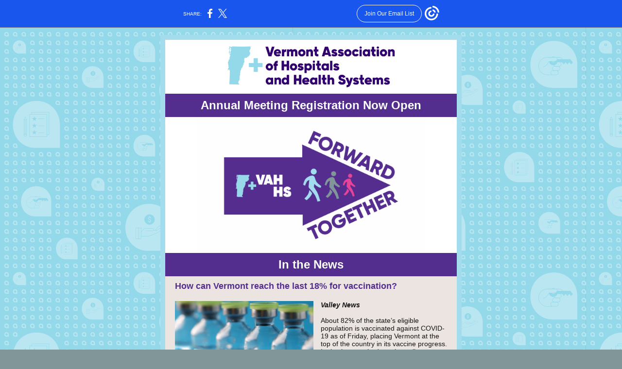

--- FILE ---
content_type: text/html; charset=utf-8
request_url: https://myemail.constantcontact.com/VAHHS-Update-7-12--Annual-Meeting-Registration-Open-.html?soid=1117107086650&aid=nb0HUavBLDo
body_size: 7411
content:
<!DOCTYPE html><html xmlns:fb="https://www.facebook.com/2008/fbml"><head><meta property="og:title" content="VAHHS Update 7/12: Annual Meeting Registration Open!"><meta property="og:site_name" content="VAHHS"><meta property="og:image" content="https://files.constantcontact.com/a3565c81401/c99372fc-7eb2-47f0-a70b-468cb1086cfb.png"><meta property="og:image:width" content="359"><meta property="og:image" content="https://files.constantcontact.com/a3565c81401/cc1f91c8-7645-42d9-8db3-f7aeb29b23cb.png"><meta property="og:image:width" content="470"><meta property="og:image" content="https://files.constantcontact.com/a3565c81401/fea3cb80-3ae4-4da5-93fe-10c0322142ed.jpg"><meta property="og:image:width" content="285"><meta property="og:image" content="https://files.constantcontact.com/a3565c81401/0d559ea7-8261-4603-ba43-3e1417734145.png"><meta property="og:image:width" content="282"><meta property="og:image" content="https://files.constantcontact.com/a3565c81401/f6bbae31-c0fe-48da-ba11-35fd1aa0057a.png"><meta property="og:image:width" content="285"><meta property="og:image" content="https://files.constantcontact.com/a3565c81401/8d241a47-ba92-4825-a980-ae896c331b5c.png"><meta property="og:image:width" content="279"><meta property="og:description" content="Annual Meeting Registration Now Open In the News How can Vermont reach the last 18% for vaccination? Valley News About 82% of the state’s eligible population is vaccinated against COVID-19 as of Frida">
<meta content="text/html; charset=utf-8" http-equiv="Content-Type">
<meta content="width=device-width, initial-scale=1.0" name="viewport">
<meta charset="UTF-8">
<meta name="viewport" content="width=device-width, initial-scale=1, maximum-scale=1">
<!--[if gte mso 9]>
<style id="ol-styles">
/* OUTLOOK-SPECIFIC STYLES */
li {
text-indent: -1em;
padding: 0;
margin: 0;
line-height: 1.2;
}
ul, ol {
padding: 0;
margin: 0 0 0 40px;
}
p {
margin: 0;
padding: 0;
margin-bottom: 0;
}
sup {
font-size: 85% !important;
}
sub {
font-size: 85% !important;
}
</style>
<![endif]-->
<style id="template-styles-head" data-premailer="ignore">
.footer-main-width {
width: 630px!important;
max-width: 630px;
}
table {
border-collapse: collapse;
table-layout: fixed;
}
.bgimage {
table-layout: auto;
}
.preheader-container {
color: transparent;
display: none;
font-size: 1px;
line-height: 1px;
max-height: 0px;
max-width: 0px;
opacity: 0;
overflow: hidden;
}
/* LIST AND p STYLE OVERRIDES */
.editor-text p {
margin: 0;
padding: 0;
margin-bottom: 0;
}
.editor-text ul,
.editor-text ol {
padding: 0;
margin: 0 0 0 40px;
}
.editor-text li {
padding: 0;
margin: 0;
line-height: 1.2;
}
/* ==================================================
CLIENT/BROWSER SPECIFIC OVERRIDES
================================================== */
/* IE: correctly scale images with w/h attbs */
img {
-ms-interpolation-mode: bicubic;
}
/* Text Link Style Reset */
a {
text-decoration: underline;
}
/* iOS: Autolink styles inherited */
a[x-apple-data-detectors] {
text-decoration: underline !important;
font-size: inherit !important;
font-family: inherit !important;
font-weight: inherit !important;
line-height: inherit !important;
color: inherit !important;
}
/* FF/Chrome: Smooth font rendering */
.editor-text, .MainTextFullWidth {
-webkit-font-smoothing: antialiased;
-moz-osx-font-smoothing: grayscale;
}
/* Gmail/Web viewport fix */
u + .body .template-body {
width: 630px;
}
@media only screen and (max-width:480px) {
u + .body .template-body {
width: 100% !important;
}
}
/* Office365/Outlook.com image reset */
[office365] button, [office365] .divider-base div, [office365] .spacer-base div, [office365] .editor-image div { display: block !important; }
</style>
<style>@media only screen and (max-width:480px) {
table {
border-collapse: collapse;
}
.main-width {
width: 100% !important;
}
.mobile-hidden {
display: none !important;
}
td.OneColumnMobile {
display: block !important;
}
.OneColumnMobile {
width: 100% !important;
}
td.editor-col .editor-text {
padding-left: 20px !important; padding-right: 20px !important;
}
td.editor-col .editor-image.editor-image-hspace-on td {
padding-left: 20px !important; padding-right: 20px !important;
}
td.editor-col .editor-button-container {
padding-left: 20px !important; padding-right: 20px !important;
}
td.editor-col .editor-social td {
padding-left: 20px !important; padding-right: 20px !important;
}
td.editor-col .block-margin {
padding-left: 20px !important; padding-right: 20px !important;
}
td.editor-col td.block-margin .editor-text {
padding-left: 0px !important; padding-right: 0px !important;
}
td.editor-col td.block-margin .editor-image.editor-image-hspace-on td {
padding-left: 0px !important; padding-right: 0px !important;
}
td.editor-col td.block-margin .editor-button-container {
padding-left: 0px !important; padding-right: 0px !important;
}
td.editor-col td.block-margin .editor-social td {
padding-left: 0px !important; padding-right: 0px !important;
}
.editor-button td > table tr > td {
padding: 0px 0px 0px 0px !important;
}
.editor-button td > table tr > td td {
padding: 9px 15px 10px 15px !important;
}
.layout {
padding: 15px 9px 15px 9px !important;
}
.layout-container-border {
padding: 1px 1px 1px 1px !important;
}
.layout-container {
padding: 0px 0px 0px 0px !important;
}
.editor-image img {
width: auto !important; margin-left: auto !important; margin-right: auto !important;
}
.editor-image .image-cell {
padding-bottom: 15px !important;
}
.editor-text {
font-size: 16px !important;
}
.preheader-text {
font-size: 12px !important;
}
.section-headline-text {
font-size: 24px !important;
}
.headline-text {
font-size: 24px !important;
}
.subheadline-text {
font-size: 20px !important;
}
.feature {
padding-top: 0px !important; padding-bottom: 0px !important;
}
.layout-outer {
padding: 0px 20px !important;
}
.feature-heading-text {
font-size: 20px !important;
}
.feature-text {
font-size: 16px !important;
}
.split.editor-col {
margin-top: 0px !important;
}
.split.editor-col ~ .split.editor-col {
margin-top: 10px !important;
}
.split-layout-margin {
padding: 0px 20px !important;
}
.article {
padding-top: 0px !important; padding-bottom: 0px !important;
}
.article-heading-text {
font-size: 20px !important;
}
.article-text {
font-size: 16px !important;
}
.social-container {
text-align: center !important;
}
.social-text {
font-size: 14px !important;
}
.cpn-heading-text {
font-size: 28px !important;
}
.editor-cpn-heading-text {
font-size: 28px !important;
}
td.col-divided .editor-col {
border-right: 0px solid #A2DCED !important; border-bottom: 1px solid #A2DCED !important;
}
td.col-divided td.editor-col:last-of-type {
border-bottom: 0 !important;
}
.col-divided {
padding: 0 20px !important;
}
td.col-divided .editor-col .editor-text {
padding-left: 0px !important; padding-right: 0px !important;
}
td.col-divided .editor-col .editor-image.editor-image-hspace-on td {
padding-left: 0px !important; padding-right: 0px !important;
}
td.col-divided .editor-col .editor-button-container {
padding-left: 0px !important; padding-right: 0px !important;
}
td.col-divided .editor-col .editor-social td {
padding-left: 0px !important; padding-right: 0px !important;
}
td.col-divided .editor-col .block-margin {
padding-left: 0px !important; padding-right: 0px !important;
}
.action-block .poll-answer {
width: 100% !important; display: block !important;
}
.action-block .poll-button {
width: 100% !important;
}
div.MobileFooter {
font-size: 11px !important;
}
td.FooterMobile {
padding: 0px 10px 0px 10px !important;
}
td.MainCenter {
width: 100% !important;
}
table.MainSide {
display: none !important;
}
img.MainSide {
display: none !important;
}
td.MainSide {
display: none !important;
}
.rsvp-button-inner {
padding: 0px 0px 10px 0px !important;
}
.rsvp-button-outer {
width: 100% !important; max-width: 100% !important;
}
.action-block .poll-answer {
width: 100% !important; display: block !important;
}
.action-block .poll-button {
width: 100% !important;
}
div.MobileFooter {
font-size: 11px !important;
}
td.FooterMobile {
padding: 0px 10px 0px 10px !important;
}
td.MainCenter {
width: 100% !important;
}
table.MainSide {
display: none !important;
}
img.MainSide {
display: none !important;
}
td.MainSide {
display: none !important;
}
.rsvp-button-inner {
padding: 0px 0px 10px 0px !important;
}
.rsvp-button-outer {
width: 100% !important; max-width: 100% !important;
}
.action-block .poll-answer {
width: 100% !important; display: block !important;
}
.action-block .poll-button {
width: 100% !important;
}
div.MobileFooter {
font-size: 11px !important;
}
td.FooterMobile {
padding: 0px 10px 0px 10px !important;
}
td.MainCenter {
width: 100% !important;
}
table.MainSide {
display: none !important;
}
img.MainSide {
display: none !important;
}
td.MainSide {
display: none !important;
}
.rsvp-button-inner {
padding: 0px 0px 10px 0px !important;
}
.rsvp-button-outer {
width: 100% !important; max-width: 100% !important;
}
.action-block .poll-answer {
width: 100% !important; display: block !important;
}
.action-block .poll-button {
width: 100% !important;
}
div.MobileFooter {
font-size: 11px !important;
}
td.FooterMobile {
padding: 0px 10px 0px 10px !important;
}
td.MainCenter {
width: 100% !important;
}
table.MainSide {
display: none !important;
}
img.MainSide {
display: none !important;
}
td.MainSide {
display: none !important;
}
.rsvp-button-inner {
padding: 0px 0px 10px 0px !important;
}
.rsvp-button-outer {
width: 100% !important; max-width: 100% !important;
}
.footer-main-width {
width: 100% !important;
}
.footer-mobile-hidden {
display: none !important;
}
.footer-mobile-hidden {
display: none !important;
}
.footer-column {
display: block !important;
}
.footer-mobile-stack {
display: block !important;
}
.footer-mobile-stack-padding {
padding-top: 3px;
}
}
@media only screen and (max-width:320px) {
.layout {
padding: 0px 0px 0px 0px !important;
}
}
@media screen {
@font-face {
font-family: ''; font-style: normal; font-weight: 400; src: local(''), local(''), url() format(''); unicode-range: U+0000-00FF, U+0131, U+0152-0153, U+02C6, U+02DA, U+02DC, U+2000-206F, U+2074, U+20AC, U+2212, U+2215;
}
}
</style>
<title>VAHHS Update 7/12: Annual Meeting Registration Open!</title><script type="text/javascript">
var __plink_targets = {
"linkedin.post": "https://s.rs6.net/t?sid=1117107086650&e=nb0HUavBLDo&c=4&r=1",
"addthis.share": "https://s.rs6.net/t?sid=1117107086650&e=nb0HUavBLDo&c=5&r=1",
"facebook.like": "https://s.rs6.net/t?sid=1117107086650&e=nb0HUavBLDo&c=2&r=0",
"twitter.tweet": "https://s.rs6.net/t?sid=1117107086650&e=nb0HUavBLDo&c=3&r=1",
"x.tweet": "https://s.rs6.net/t?sid=1117107086650&e=nb0HUavBLDo&c=3&r=1",
"facebook.share": "https://s.rs6.net/t?sid=1117107086650&e=nb0HUavBLDo&c=1&r=1",
"facebook.send": "https://s.rs6.net/t?sid=1117107086650&e=nb0HUavBLDo&c=6&r=0",
"permalink.view": "https://s.rs6.net/t?sid=1117107086650&e=nb0HUavBLDo&c=0&r=0"
};
</script>
<script type="text/javascript" src="https://myemail-op.constantcontact.com/page/js/campaignPage.js?soid=9jzkmmqab&visitorHost=https%3A%2F%2Fvisitor.constantcontact.com&pageName=VAHHS%20Update%207%2F12%3A%20Annual%20Meeting%20Registration%20Open!"></script>
</head>
<body class="body" align="center" style="width: 100%; min-width: 100%; -webkit-text-size-adjust: 100%; -ms-text-size-adjust: 100%; background-color: #809699; margin: 0px; padding: 0px;" bgcolor="#809699">
<table class="template-body" border="0" cellpadding="0" cellspacing="0" style="text-align: center; min-width: 100%;" width="100%">
<tbody><tr>
<td class="preheader-container">
<div>
<div id="preheader" style="display: none; font-size: 1px; color: transparent; line-height: 1px; max-height: 0px; max-width: 0px; opacity: 0; overflow: hidden;">
<span data-entity-ref="preheader"></span>
</div>

</div>
</td>
</tr>
<tr>
<td class="template-shell-container" align="center">
<div class="bgcolor" style="background-color: #809699;">
<!--[if gte mso 9]>
<v:background xmlns:v="urn:schemas-microsoft-com:vml" fill="t">
<v:fill type="tile" src="https://mlsvc01-prod.s3.amazonaws.com/a3565c81401/bc851942-31c9-490d-bd79-e9e5e36f9697.png" color="#809699" ></v:fill>
</v:background>
<![endif]-->
<table class="bgimage" width="100%" border="0" cellpadding="0" cellspacing="0" style="background: url('https://mlsvc01-prod.s3.amazonaws.com/a3565c81401/bc851942-31c9-490d-bd79-e9e5e36f9697.png') repeat top left;" background="https://mlsvc01-prod.s3.amazonaws.com/a3565c81401/bc851942-31c9-490d-bd79-e9e5e36f9697.png">
<tbody>
<tr>
<td align="center">
<table class="main-width" width="630" align="center" border="0" cellpadding="0" cellspacing="0" style="width: 630px;">
<tbody>
<tr>
<td class="layout" align="center" valign="top" style="padding: 15px 5px;">
<table width="100%" align="center" border="0" cellpadding="0" cellspacing="0">
<tbody>
<tr>
<td class="layout-container-border" align="center" valign="top" style="background-color: #A2DCED; padding: 10px;" bgcolor="#A2DCED">
<table width="100%" align="center" border="0" cellpadding="0" cellspacing="0" style="background-color: #A2DCED;" bgcolor="#A2DCED">
<tbody>
<tr>
<td class="layout-container" align="center" valign="top" style="background-color: #FFFFFF; padding: 0;" bgcolor="#FFFFFF">
<div class="">
<table width="100%" cellpadding="0" cellspacing="0" border="0" class="galileo-ap-layout-editor" style="min-width: 100%;">
<tbody>
<tr>
<td class="editor-logo editor-col OneColumnMobile" width="100%" align="left" valign="top" style="background-color: rgb(255, 255, 255);" bgcolor="FFFFFF">
<div class="gl-contains-image">
<table class="editor-image logo-container editor-image-vspace-on" style="min-width: 100%;" width="100%" cellpadding="0" cellspacing="0" border="0">
<tbody>
<tr>
<td align="center" valign="top" style="padding-top: 10px; padding-bottom: 10px;">
<div class="publish-container">  <img alt="" class="" style="display: block; height: auto; max-width: 100%;" width="359" border="0" hspace="0" vspace="0" src="https://files.constantcontact.com/a3565c81401/c99372fc-7eb2-47f0-a70b-468cb1086cfb.png">
</div>
</td>
</tr>
</tbody>
</table>
</div>
</td>
</tr>
</tbody>
</table>
<table width="100%" cellpadding="0" cellspacing="0" border="0" class="galileo-ap-layout-editor" style="min-width: 100%;">
<tbody>
<tr>
</tr>
</tbody>
</table>
<table width="100%" cellpadding="0" cellspacing="0" border="0" class="galileo-ap-layout-editor" style="min-width: 100%;">
<tbody>
<tr>
</tr>
</tbody>
</table>
<table width="100%" cellpadding="0" cellspacing="0" border="0" class="galileo-ap-layout-editor" style="min-width: 100%;">
<tbody>
<tr>
</tr>
</tbody>
</table>
<table width="100%" cellpadding="0" cellspacing="0" border="0" class="galileo-ap-layout-editor" style="min-width: 100%;">
<tbody>
<tr>
<td class="section-headline editor-col OneColumnMobile" width="100%" align="left" valign="top" style="background-color: rgb(84, 46, 142);" bgcolor="542E8E">
<div class="gl-contains-text">
<table width="100%" style="min-width: 100%;" cellpadding="0" cellspacing="0" border="0">
<tbody>
<tr>
<td class="editor-text section-headline-text" align="left" valign="top" style="font-family: Calibri,Helvetica,Arial,sans-serif; font-size: 24px; color: #ffffff; text-align: center; display: block; word-wrap: break-word; line-height: 1.2; font-weight: bold; padding: 10px 20px;">
<div></div>
<div class="text-container galileo-ap-content-editor"><div><div>Annual Meeting Registration Now Open</div></div></div>
</td>
</tr>
</tbody>
</table>
</div>
</td>
</tr>
</tbody>
</table>
<table width="100%" cellpadding="0" cellspacing="0" border="0" class="galileo-ap-layout-editor" style="min-width: 100%;">
<tbody>
<tr>
<td class=" editor-col OneColumnMobile" width="100%" align="" valign="top">
<div class="gl-contains-image">
<table class="editor-image editor-image" style="min-width: 100%;" width="100%" cellpadding="0" cellspacing="0" border="0">
<tbody>
<tr>
<td align="center" valign="top" style="padding-top: 0px; padding-bottom: 0px;">
<div class="publish-container">
<a href="https://whova.com/portal/registration/vahhs_202109/">
<img alt="" class="" style="display: block; height: auto !important; max-width: 100% !important;" width="470" border="0" hspace="0" vspace="0" src="https://files.constantcontact.com/a3565c81401/cc1f91c8-7645-42d9-8db3-f7aeb29b23cb.png">
</a>
</div>
</td>
</tr>
</tbody>
</table>
</div>
</td>
</tr>
</tbody>
</table>
<table width="100%" cellpadding="0" cellspacing="0" border="0" class="galileo-ap-layout-editor" style="min-width: 100%;">
<tbody>
<tr>
<td class="section-headline editor-col OneColumnMobile" width="100%" align="left" valign="top" style="background-color: rgb(84, 46, 142);" bgcolor="542E8E">
<div class="gl-contains-text">
<table width="100%" style="min-width: 100%;" cellpadding="0" cellspacing="0" border="0">
<tbody>
<tr>
<td class="editor-text section-headline-text" align="left" valign="top" style="font-family: Calibri,Helvetica,Arial,sans-serif; font-size: 24px; color: #ffffff; text-align: center; display: block; word-wrap: break-word; line-height: 1.2; font-weight: bold; padding: 10px 20px;">
<div></div>
<div class="text-container galileo-ap-content-editor"><div><div>In the News</div></div></div>
</td>
</tr>
</tbody>
</table>
</div>
</td>
</tr>
</tbody>
</table>
<table width="100%" cellpadding="0" cellspacing="0" border="0" class="galileo-ap-layout-editor" style="min-width: 100%;">
<tbody>
<tr>
<td class="feature editor-col OneColumnMobile" width="100%" align="left" valign="top" style="background-color: rgb(235, 228, 225);" bgcolor="EBE4E1">
<div class="gl-contains-text">
<table width="100%" style="min-width: 100%;" cellpadding="0" cellspacing="0" border="0">
<tbody>
<tr>
<td class="editor-text feature-heading-text" align="left" valign="top" style="font-family: Calibri,Helvetica,Arial,sans-serif; font-size: 16px; color: #542E8E; text-align: left; display: block; word-wrap: break-word; line-height: 1.2; font-weight: bold; padding: 10px 20px;">
<div></div>
<div class="text-container galileo-ap-content-editor"><div><div><span style="font-size: 18px; color: rgb(84, 46, 142); font-family: Calibri, Helvetica, Arial, sans-serif;">How can Vermont reach the last 18% for vaccination?</span></div></div></div>
</td>
</tr>
</tbody>
</table>
</div>
<div class="gl-contains-text">
<table width="100%" style="min-width: 100%;" cellpadding="0" cellspacing="0" border="0">
<tbody>
<tr>
<td class="editor-text feature-text" align="left" valign="top" style="font-family: Calibri,Helvetica,Arial,sans-serif; font-size: 14px; color: #403F42; text-align: left; display: block; word-wrap: break-word; line-height: 1.2; padding: 10px 20px;">
<div><table class="editor-image OneColumnMobile" style="mso-table-rspace: 5.75pt;" align="left" cellpadding="0" cellspacing="0" border="0">
<tbody>
<tr>
<td class="image-cell " align="center" valign="top" style="padding: 0px;">
<div class="publish-container">  <img alt="" class="" style="display: block; height: auto !important; max-width: 100% !important;" width="285" border="0" hspace="0" vspace="0" src="https://files.constantcontact.com/a3565c81401/fea3cb80-3ae4-4da5-93fe-10c0322142ed.jpg">
</div>
</td>
<td class="mobile-hidden" width="15" height="1" align="center" valign="top" style="height: 1px; line-height: 1px; padding: 0px;">
<img alt="" width="15" height="1" border="0" hspace="0" vspace="0" src="https://imgssl.constantcontact.com/letters/images/sys/S.gif" style="display: block; height: auto; max-width: 100%;">
</td>
</tr>
<tr>
<td class="mobile-hidden" height="5" align="center" valign="top" style="height: 5px; line-height: 1px; padding: 0px;">
<img alt="" width="1" height="5" border="0" hspace="0" vspace="0" src="https://imgssl.constantcontact.com/letters/images/sys/S.gif" style="display: block; height: auto; max-width: 100%;">
</td>
<td class="mobile-hidden" width="5" height="5" align="center" valign="top" style="height: 1px; line-height: 1px; padding: 0px;">
<img alt="" width="5" height="1" border="0" hspace="0" vspace="0" src="https://imgssl.constantcontact.com/letters/images/sys/S.gif" style="display: block; height: auto; max-width: 100%;">
</td>
</tr>
</tbody>
</table></div>
<div class="text-container galileo-ap-content-editor"><div>
<div><span style="font-size: 14px; color: rgb(20, 20, 20); font-family: Calibri, Helvetica, Arial, sans-serif; font-weight: bold; font-style: italic;">Valley News</span></div>
<div><br></div>
<div><span style="font-size: 14px; color: rgb(20, 20, 20);">About 82% of the state’s eligible population is vaccinated against COVID-19 as of Friday, placing Vermont at the top of the country in its vaccine progress.</span></div>
<div><span style="font-size: 14px; color: rgb(20, 20, 20);">It also just reached another milestone. </span></div>
<div><br></div>
<div><span style="font-size: 14px; color: rgb(20, 20, 20);">More than three-quarters of its adult population is fully vaccinated, one of the strongest measures the state has for curbing COVID-19 cases and deaths.</span></div>
<div><span style="font-size: 14px; color: rgb(20, 20, 20);">That high vaccination rate allowed Gov. Phil Scott to drop all COVID-19 restrictions in June, marking a symbolic end to that phase of the pandemic.</span></div>
<div><br></div>
<div><span style="font-size: 14px; color: rgb(20, 20, 20);">But even before Scott reopened the state, vaccinations had been falling. The number of Vermonters getting vaccinated for the first time has dropped significantly since May.</span></div>
<div><span style="font-size: 14px; color: rgb(20, 20, 20);">Experts and officials say it’s still important to reach those unvaccinated remnants of Vermont, particularly with other parts of the country reporting rising cases of the more infectious delta variant of the disease.</span></div>
<div style="text-align: right;" align="right"><a href="https://www.vnews.com/How-can-Vermont-reach-the-last-18--for-vaccination-41285141" rel="noopener noreferrer" target="_blank" style="color: rgb(84, 46, 142); font-weight: bold; font-style: italic; text-decoration: underline;">Read more</a></div>
</div></div>
</td>
</tr>
</tbody>
</table>
</div>
</td>
</tr>
</tbody>
</table>
<table width="100%" cellpadding="0" cellspacing="0" border="0" class="galileo-ap-layout-editor" style="min-width: 100%;">
<tbody>
<tr>
<td class=" editor-col OneColumnMobile" width="100%" align="" valign="top">
<div class="gl-contains-divider">
<table class="editor-divider" width="100%" cellpadding="0" cellspacing="0" border="0" style="min-width: 100%;">
<tbody>
<tr>
<td class="" align="center" valign="top">
<table width="100%" class="galileo-ap-content-editor" style="cursor: default; min-width: 100%;">
<tbody>
<tr>
<td class="divider-base divider-solid" width="100%" align="center" valign="top" style="padding: 9px 0;">
<table cellpadding="0" cellspacing="0" border="0" align="center" style="height: 1px; width: 94%; min-width: 94%;">
<tbody>
<tr>
<td height="1" align="center" style="border-bottom-style: none; height: 1px; line-height: 1px; padding-bottom: 0px; background-color: #A2DCED;" bgcolor="#A2DCED">
<div><img alt="" width="5" height="1" border="0" hspace="0" vspace="0" src="https://imgssl.constantcontact.com/letters/images/1101116784221/S.gif" style="display: block; height: 1px; width: 5px;"></div>
</td>
</tr>
</tbody>
</table>
</td>
</tr>
</tbody>
</table>
</td>
</tr>
</tbody>
</table>
</div>
</td>
</tr>
</tbody>
</table>
<table width="100%" cellpadding="0" cellspacing="0" border="0" class="galileo-ap-layout-editor" style="min-width: 100%;">
<tbody>
<tr>
<td class="feature editor-col OneColumnMobile" width="100%" align="left" valign="top" style="background-color: rgb(235, 228, 225);" bgcolor="EBE4E1">
<div class="gl-contains-text">
<table width="100%" style="min-width: 100%;" cellpadding="0" cellspacing="0" border="0">
<tbody>
<tr>
<td class="editor-text feature-heading-text" align="left" valign="top" style="font-family: Calibri,Helvetica,Arial,sans-serif; font-size: 16px; color: #542E8E; text-align: left; display: block; word-wrap: break-word; line-height: 1.2; font-weight: bold; padding: 10px 20px;">
<div></div>
<div class="text-container galileo-ap-content-editor"><div><div><span style="font-size: 18px; color: rgb(84, 46, 142); font-family: Calibri, Helvetica, Arial, sans-serif;">Vermont hospitals seeing more admissions as patients catch up on routine visits</span></div></div></div>
</td>
</tr>
</tbody>
</table>
</div>
<div class="gl-contains-text">
<table width="100%" style="min-width: 100%;" cellpadding="0" cellspacing="0" border="0">
<tbody>
<tr>
<td class="editor-text feature-text" align="left" valign="top" style="font-family: Calibri,Helvetica,Arial,sans-serif; font-size: 14px; color: #403F42; text-align: left; display: block; word-wrap: break-word; line-height: 1.2; padding: 10px 20px;">
<div><table class="editor-image OneColumnMobile" style="mso-table-rspace: 5.75pt;" align="left" cellpadding="0" cellspacing="0" border="0">
<tbody>
<tr>
<td class="image-cell " align="center" valign="top" style="padding: 0px;">
<div class="publish-container">  <img alt="" class="" style="display: block; height: auto !important; max-width: 100% !important;" width="282" border="0" hspace="0" vspace="0" src="https://files.constantcontact.com/a3565c81401/0d559ea7-8261-4603-ba43-3e1417734145.png">
</div>
</td>
<td class="mobile-hidden" width="15" height="1" align="center" valign="top" style="height: 1px; line-height: 1px; padding: 0px;">
<img alt="" width="15" height="1" border="0" hspace="0" vspace="0" src="https://imgssl.constantcontact.com/letters/images/sys/S.gif" style="display: block; height: auto; max-width: 100%;">
</td>
</tr>
<tr>
<td class="mobile-hidden" height="5" align="center" valign="top" style="height: 5px; line-height: 1px; padding: 0px;">
<img alt="" width="1" height="5" border="0" hspace="0" vspace="0" src="https://imgssl.constantcontact.com/letters/images/sys/S.gif" style="display: block; height: auto; max-width: 100%;">
</td>
<td class="mobile-hidden" width="5" height="5" align="center" valign="top" style="height: 1px; line-height: 1px; padding: 0px;">
<img alt="" width="5" height="1" border="0" hspace="0" vspace="0" src="https://imgssl.constantcontact.com/letters/images/sys/S.gif" style="display: block; height: auto; max-width: 100%;">
</td>
</tr>
</tbody>
</table></div>
<div class="text-container galileo-ap-content-editor"><div>
<div><span style="color: rgb(26, 25, 26); font-weight: bold; font-style: italic;">Saint Albans Messenger</span></div>
<div><br></div>
<div><span style="font-size: 14px; color: rgb(20, 20, 20); font-family: Calibri, Helvetica, Arial, sans-serif;">Health Commissioner Mark Levine, MD during a press conference this week said more people are now heading back to see their doctors.</span></div>
<div><br></div>
<div><span style="font-size: 14px; color: rgb(20, 20, 20); font-family: Calibri, Helvetica, Arial, sans-serif;">&nbsp;“A number of them appear to be a result of people having delayed regular health care and therefore being susceptible to more serious illness,” Levine said. “Sicker patients may mean longer stays in the hospital and more complex needs. “We were fortunate in Vermont that we were able to work with our health care system to remain open safely during the past year so that people could get back to routine medical care,” Levine said. Our data showed, in fact, health care facilities were some of the safest places to be. And now, with Vermont’s robust vaccination rates they are even safer.”&nbsp;</span></div>
<div><br></div>
<div><span style="font-size: 14px; color: rgb(20, 20, 20); font-family: Calibri, Helvetica, Arial, sans-serif;">He said now is the time to get caught up on those medical visits.&nbsp;</span></div>
<div><br></div>
<div><span style="font-size: 14px; color: rgb(20, 20, 20); font-family: Calibri, Helvetica, Arial, sans-serif;">“So I strongly encourage anyone who has put off preventive care, screenings, or kids’ immunizations, to take the opportunity to get caught up when you can,” he said. “And if you have any important symptoms you’ve been ignoring or waiting for a better time to address, please find the time to see your provider. The sooner the better.”&nbsp;&nbsp;</span></div>
<div style="text-align: right;" align="right"><a href="https://www.samessenger.com/news/vermont-hospitals-seeing-more-admissions-as-patients-catch-up-on-routine-visits/article_d52adc6e-da8d-11eb-89b5-0305ccd135e6.html" rel="noopener noreferrer" target="_blank" style="color: rgb(84, 46, 142); font-style: italic; font-weight: bold; text-decoration: underline;">Read more</a></div>
</div></div>
</td>
</tr>
</tbody>
</table>
</div>
</td>
</tr>
</tbody>
</table>
<table width="100%" cellpadding="0" cellspacing="0" border="0" class="galileo-ap-layout-editor" style="min-width: 100%;">
<tbody>
<tr>
<td class=" editor-col OneColumnMobile" width="100%" align="" valign="top">
<div class="gl-contains-divider">
<table class="editor-divider" width="100%" cellpadding="0" cellspacing="0" border="0" style="min-width: 100%;">
<tbody>
<tr>
<td class="" align="center" valign="top">
<table width="100%" class="galileo-ap-content-editor" style="cursor: default; min-width: 100%;">
<tbody>
<tr>
<td class="divider-base divider-solid" width="100%" align="center" valign="top" style="padding: 9px 0px;">
<table cellpadding="0" cellspacing="0" border="0" align="center" style="width: 94%; min-width: 94%; height: 1px;">
<tbody>
<tr>
<td height="1" align="center" style="padding-bottom: 0px; border-bottom-style: none; height: 1px; line-height: 1px; background-color: #A2DCED;" bgcolor="#A2DCED">
<div><img alt="" width="5" height="1" border="0" hspace="0" vspace="0" src="https://imgssl.constantcontact.com/letters/images/1101116784221/S.gif" style="display: block; height: 1px; width: 5px;"></div>
</td>
</tr>
</tbody>
</table>
</td>
</tr>
</tbody>
</table>
</td>
</tr>
</tbody>
</table>
</div>
</td>
</tr>
</tbody>
</table>
<table width="100%" cellpadding="0" cellspacing="0" border="0" class="galileo-ap-layout-editor" style="min-width: 100%;">
<tbody>
<tr>
<td class="feature editor-col OneColumnMobile" width="100%" align="left" valign="top" style="background-color: rgb(235, 228, 225);" bgcolor="EBE4E1">
<div class="gl-contains-text">
<table width="100%" style="min-width: 100%;" cellpadding="0" cellspacing="0" border="0">
<tbody>
<tr>
<td class="editor-text feature-heading-text" align="left" valign="top" style="font-family: Calibri,Helvetica,Arial,sans-serif; font-size: 16px; color: #542E8E; text-align: left; display: block; word-wrap: break-word; line-height: 1.2; font-weight: bold; padding: 10px 20px;">
<div></div>
<div class="text-container galileo-ap-content-editor"><div><div><span style="font-size: 18px; color: rgb(84, 46, 142); font-family: Calibri, Helvetica, Arial, sans-serif;">Close To A Catastrophe: Community Health Agencies Face Severe Workforce Shortage</span></div></div></div>
</td>
</tr>
</tbody>
</table>
</div>
<div class="gl-contains-text">
<table width="100%" style="min-width: 100%;" cellpadding="0" cellspacing="0" border="0">
<tbody>
<tr>
<td class="editor-text feature-text" align="left" valign="top" style="font-family: Calibri,Helvetica,Arial,sans-serif; font-size: 14px; color: #403F42; text-align: left; display: block; word-wrap: break-word; line-height: 1.2; padding: 10px 20px;">
<div><table class="editor-image OneColumnMobile" style="mso-table-rspace: 5.75pt;" align="left" cellpadding="0" cellspacing="0" border="0">
<tbody>
<tr>
<td class="image-cell " align="center" valign="top" style="padding: 0px;">
<div class="publish-container">  <img alt="" class="" style="display: block; height: auto !important; max-width: 100% !important;" width="285" border="0" hspace="0" vspace="0" src="https://files.constantcontact.com/a3565c81401/f6bbae31-c0fe-48da-ba11-35fd1aa0057a.png">
</div>
</td>
<td class="mobile-hidden" width="15" height="1" align="center" valign="top" style="height: 1px; line-height: 1px; padding: 0px;">
<img alt="" width="15" height="1" border="0" hspace="0" vspace="0" src="https://imgssl.constantcontact.com/letters/images/sys/S.gif" style="display: block; height: auto; max-width: 100%;">
</td>
</tr>
<tr>
<td class="mobile-hidden" height="5" align="center" valign="top" style="height: 5px; line-height: 1px; padding: 0px;">
<img alt="" width="1" height="5" border="0" hspace="0" vspace="0" src="https://imgssl.constantcontact.com/letters/images/sys/S.gif" style="display: block; height: auto; max-width: 100%;">
</td>
<td class="mobile-hidden" width="5" height="5" align="center" valign="top" style="height: 1px; line-height: 1px; padding: 0px;">
<img alt="" width="5" height="1" border="0" hspace="0" vspace="0" src="https://imgssl.constantcontact.com/letters/images/sys/S.gif" style="display: block; height: auto; max-width: 100%;">
</td>
</tr>
</tbody>
</table></div>
<div class="text-container galileo-ap-content-editor"><div>
<div><span style="color: rgb(26, 25, 26); font-weight: bold; font-style: italic;">VPR</span></div>
<div><br></div>
<div><span style="font-size: 14px; color: rgb(8, 8, 8); font-family: Calibri, Helvetica, Arial, sans-serif;">Last year, public health officials warned that the coronavirus pandemic would likely lead to a spike in demand for mental health services. New data in Vermont shows that prediction is bearing out.</span></div>
<div><br></div>
<div><span style="font-size: 14px; color: rgb(8, 8, 8); font-family: Calibri, Helvetica, Arial, sans-serif;">But that uptick in need comes as mental health agencies contend with an unprecedented workforce shortage.</span></div>
<div><br></div>
<div><span style="font-size: 14px; color: rgb(8, 8, 8); font-family: Calibri, Helvetica, Arial, sans-serif;">Some experts say Vermont’s community mental health system is on the verge of a “catastrophe.”</span></div>
<div><br></div>
<div><span style="font-size: 14px; color: rgb(8, 8, 8); font-family: Calibri, Helvetica, Arial, sans-serif;">Champlain Community Services sits in an old brick building at Fort Ethan Allen in Colchester.</span></div>
<div><br></div>
<div><span style="font-size: 14px; color: rgb(8, 8, 8); font-family: Calibri, Helvetica, Arial, sans-serif;">The organization was founded in 1967, as part of a movement to de-institutionalize people with intellectual disabilities.</span></div>
<div><br></div>
<div><span style="font-size: 14px; color: rgb(8, 8, 8); font-family: Calibri, Helvetica, Arial, sans-serif;">Until as recently as 2002, Vermonters with disabilities would go there to do manufacturing work, in what were known as “sheltered workshops.”</span></div>
<div style="text-align: right;" align="right"><a href="https://www.vpr.org/vpr-news/2021-07-06/close-to-a-catastrophe-community-mental-health-agencies-face-severe-workforce-shortage" rel="noopener noreferrer" target="_blank" style="color: rgb(84, 46, 142); font-weight: bold; font-style: italic; text-decoration: underline;">Read more</a></div>
</div></div>
</td>
</tr>
</tbody>
</table>
</div>
</td>
</tr>
</tbody>
</table>
<table width="100%" cellpadding="0" cellspacing="0" border="0" class="galileo-ap-layout-editor" style="min-width: 100%;">
<tbody>
<tr>
<td class=" editor-col OneColumnMobile" width="100%" align="" valign="top">
<div class="gl-contains-divider">
<table class="editor-divider" width="100%" cellpadding="0" cellspacing="0" border="0" style="min-width: 100%;">
<tbody>
<tr>
<td class="" align="center" valign="top">
<table width="100%" class="galileo-ap-content-editor" style="cursor: default; min-width: 100%;">
<tbody>
<tr>
<td class="divider-base divider-solid" width="100%" align="center" valign="top" style="padding: 9px 0px;">
<table cellpadding="0" cellspacing="0" border="0" align="center" style="width: 94%; min-width: 94%; height: 1px;">
<tbody>
<tr>
<td height="1" align="center" style="padding-bottom: 0px; border-bottom-style: none; height: 1px; line-height: 1px; background-color: #A2DCED;" bgcolor="#A2DCED">
<div><img alt="" width="5" height="1" border="0" hspace="0" vspace="0" src="https://imgssl.constantcontact.com/letters/images/1101116784221/S.gif" style="display: block; height: 1px; width: 5px;"></div>
</td>
</tr>
</tbody>
</table>
</td>
</tr>
</tbody>
</table>
</td>
</tr>
</tbody>
</table>
</div>
</td>
</tr>
</tbody>
</table>
<table width="100%" cellpadding="0" cellspacing="0" border="0" class="galileo-ap-layout-editor" style="min-width: 100%;">
<tbody>
<tr>
<td class="feature editor-col OneColumnMobile" width="100%" align="left" valign="top" style="background-color: rgb(235, 228, 225);" bgcolor="EBE4E1">
<div class="gl-contains-text">
<table width="100%" style="min-width: 100%;" cellpadding="0" cellspacing="0" border="0">
<tbody>
<tr>
<td class="editor-text feature-heading-text" align="left" valign="top" style="font-family: Calibri,Helvetica,Arial,sans-serif; font-size: 16px; color: #542E8E; text-align: left; display: block; word-wrap: break-word; line-height: 1.2; font-weight: bold; padding: 10px 20px;">
<div></div>
<div class="text-container galileo-ap-content-editor"><div><div><span style="font-size: 18px; color: rgb(84, 46, 142); font-family: Calibri, Helvetica, Arial, sans-serif;">Scott Shares 'secret' of success</span></div></div></div>
</td>
</tr>
</tbody>
</table>
</div>
<div class="gl-contains-text">
<table width="100%" style="min-width: 100%;" cellpadding="0" cellspacing="0" border="0">
<tbody>
<tr>
<td class="editor-text feature-text" align="left" valign="top" style="font-family: Calibri,Helvetica,Arial,sans-serif; font-size: 14px; color: #403F42; text-align: left; display: block; word-wrap: break-word; line-height: 1.2; padding: 10px 20px;">
<div><table class="editor-image OneColumnMobile" style="mso-table-rspace: 5.75pt;" align="left" cellpadding="0" cellspacing="0" border="0">
<tbody>
<tr>
<td class="image-cell " align="center" valign="top" style="padding: 0px;">
<div class="publish-container">  <img alt="" class="" style="display: block; height: auto !important; max-width: 100% !important;" width="279" border="0" hspace="0" vspace="0" src="https://files.constantcontact.com/a3565c81401/8d241a47-ba92-4825-a980-ae896c331b5c.png">
</div>
</td>
<td class="mobile-hidden" width="15" height="1" align="center" valign="top" style="height: 1px; line-height: 1px; padding: 0px;">
<img alt="" width="15" height="1" border="0" hspace="0" vspace="0" src="https://imgssl.constantcontact.com/letters/images/sys/S.gif" style="display: block; height: auto; max-width: 100%;">
</td>
</tr>
<tr>
<td class="mobile-hidden" height="5" align="center" valign="top" style="height: 5px; line-height: 1px; padding: 0px;">
<img alt="" width="1" height="5" border="0" hspace="0" vspace="0" src="https://imgssl.constantcontact.com/letters/images/sys/S.gif" style="display: block; height: auto; max-width: 100%;">
</td>
<td class="mobile-hidden" width="5" height="5" align="center" valign="top" style="height: 1px; line-height: 1px; padding: 0px;">
<img alt="" width="5" height="1" border="0" hspace="0" vspace="0" src="https://imgssl.constantcontact.com/letters/images/sys/S.gif" style="display: block; height: auto; max-width: 100%;">
</td>
</tr>
</tbody>
</table></div>
<div class="text-container galileo-ap-content-editor"><div>
<div><span style="font-size: 14px; color: rgb(0, 0, 0); font-family: Calibri, Helvetica, Arial, sans-serif; font-style: italic; font-weight: bold;">Rutland Herald</span></div>
<div><br></div>
<div><span style="font-size: 14px; color: rgb(27, 27, 27);">Gov. Phil Scott and members of his administration said on Tuesday they have been contacted by other states asking about the “secret” to the Green Mountain State’s vaccine success.</span></div>
<div><br></div>
<div><span style="font-size: 14px; color: rgb(27, 27, 27);">Of adults eligible for vaccination, 82.4% have gotten one or both shots, as of Tuesday.</span></div>
<div><br></div>
<div><span style="font-size: 14px; color: rgb(27, 27, 27);">Scott said it was tough to say what was different about Vermont, but said it seemed as if some of the response “was based on politics from the very beginning.”</span></div>
<div><br></div>
<div><span style="font-size: 14px; color: rgb(27, 27, 27);">“I’m not sure everything we do here in Vermont would necessarily work in another state. All the pieces of the puzzle have to fit together,” he said.</span></div>
<div><br></div>
<div><span style="font-size: 14px; color: rgb(27, 27, 27);">Scott talked about leaders gaining the trust of the people in their community.</span></div>
<div><span style="font-size: 14px; color: rgb(27, 27, 27);">While Scott never mentioned the words “president” or “Trump,” he talked about the problem starting with the “previous administration” and the “hesitancy of communicating that this was a real issue.</span></div>
<div><br></div>
<div><span style="font-size: 14px; color: rgb(27, 27, 27);">Scott added “anti-masking” and the suggestion that “this COVID is going to be over in a couple months,” to the list.</span></div>
<div><br></div>
<div><span style="font-size: 14px; color: rgb(27, 27, 27);">“It just started then, and it went downhill from there. So, we didn’t have that here in this state. I owe that to the people of Vermont. It wasn’t anything that we did,” he said.</span></div>
<div><br></div>
<div style="text-align: right;" align="right"><a href="https://www.rutlandherald.com/news/covid19/scott-shares-secret-of-success/article_f3b84718-bb91-5d6b-9e53-77159c450626.html" rel="noopener noreferrer" target="_blank" style="color: rgb(84, 46, 142); font-style: italic; font-weight: bold; text-decoration: underline;">Read more</a></div>
</div></div>
</td>
</tr>
</tbody>
</table>
</div>
</td>
</tr>
</tbody>
</table>
<table width="100%" cellpadding="0" cellspacing="0" border="0" class="galileo-ap-layout-editor" style="min-width: 100%;">
<tbody>
<tr>
<td class="section-headline editor-col OneColumnMobile" width="100%" align="left" valign="top" style="background-color: rgb(84, 46, 142);" bgcolor="542E8E">
<div class="gl-contains-text">
<table width="100%" style="min-width: 100%;" cellpadding="0" cellspacing="0" border="0">
<tbody>
<tr>
<td class="editor-text section-headline-text" align="left" valign="top" style="font-family: Calibri,Helvetica,Arial,sans-serif; font-size: 24px; color: #ffffff; text-align: center; display: block; word-wrap: break-word; line-height: 1.2; font-weight: bold; padding: 10px 20px;">
<div></div>
<div class="text-container galileo-ap-content-editor"><div><div>Hospitals in the News</div></div></div>
</td>
</tr>
</tbody>
</table>
</div>
</td>
</tr>
</tbody>
</table>
<table width="100%" cellpadding="0" cellspacing="0" border="0" class="galileo-ap-layout-editor" style="min-width: 100%;">
<tbody>
<tr>
</tr>
</tbody>
</table>
<table width="100%" cellpadding="0" cellspacing="0" border="0" class="galileo-ap-layout-editor" style="min-width: 100%;">
<tbody>
<tr>
</tr>
</tbody>
</table>
<table width="100%" cellpadding="0" cellspacing="0" border="0" class="galileo-ap-layout-editor" style="min-width: 100%;">
<tbody>
<tr>
<td class=" editor-col OneColumnMobile" width="100%" align="" valign="top" style="background-color: rgb(235, 228, 225);" bgcolor="EBE4E1">
<div class="gl-contains-text">
<table width="100%" style="min-width: 100%;" cellpadding="0" cellspacing="0" border="0">
<tbody>
<tr>
<td class="editor-text feature-heading-text" align="left" valign="top" style="font-family: Calibri,Helvetica,Arial,sans-serif; font-size: 16px; color: #542E8E; text-align: left; display: block; word-wrap: break-word; line-height: 1.2; font-weight: bold; padding: 10px 20px;">
<div></div>
<div class="text-container galileo-ap-content-editor"><div>
<div><a href="https://www.caledonianrecord.com/news/local/nvrh-s-laural-ruggles-retires/image_1f095b14-4cc1-5720-b30a-306d5b7bcf81.html" rel="noopener noreferrer" target="_blank" style="font-size: 18px; color: rgb(84, 46, 142); font-family: Calibri, Helvetica, Arial, sans-serif; font-weight: bold; font-style: italic; text-decoration: underline;">NVRH’s Laural Ruggles Retires</a></div>
<div><br></div>
<div><a href="https://vermontbiz.com/news/2021/july/02/uvm-health-network-submits-fy22-budget-its-vermont-hospitals" rel="noopener noreferrer" target="_blank" style="font-size: 18px; color: rgb(84, 46, 142); font-family: Calibri, Helvetica, Arial, sans-serif; font-weight: bold; font-style: italic; text-decoration: underline;">UVM Health Network submits FY22 budget for its Vermont hospitals</a></div>
<div><br></div>
<div><a href="https://www.wcax.com/2021/06/25/rutland-substance-abuse-clinic-receives-national-recognition/" rel="noopener noreferrer" target="_blank" style="font-size: 18px; color: rgb(84, 46, 142); font-family: Calibri, Helvetica, Arial, sans-serif; font-weight: bold; font-style: italic; text-decoration: underline;">Rutland substance abuse clinic receives national recognition</a></div>
<div><br></div>
<div><a href="https://vermontbiz.com/news/2021/june/28/scott-fleishman-joins-gifford-wins-emmy" rel="noopener noreferrer" target="_blank" style="font-size: 18px; color: rgb(84, 46, 142); font-family: Calibri, Helvetica, Arial, sans-serif; font-weight: bold; font-style: italic; text-decoration: underline;">Scott Fleishman joins Gifford, wins Emmy</a></div>
<div><br></div>
<div><a href="https://mountaintimes.info/two-staff-at-rrmc-named-2021-pharmacist-and-pharmacy-technician-of-the-year/" rel="noopener noreferrer" target="_blank" style="font-size: 18px; color: rgb(84, 46, 142); font-family: Calibri, Helvetica, Arial, sans-serif; font-weight: bold; font-style: italic; text-decoration: underline;">Two staff at RRMC named 2021 Pharmacist and Pharmacy Technician of the year</a></div>
<div><br></div>
<div><a href="https://vermontbiz.com/news/2021/july/13/svmc-podiatry-residency-program-graduates-two-residents" rel="noopener noreferrer" target="_blank" style="font-size: 18px; color: rgb(84, 46, 142); font-family: Calibri, Helvetica, Arial, sans-serif; font-weight: bold; font-style: italic; text-decoration: underline;">SVMC Podiatry Residency Program graduates two residents</a></div>
<div><br></div>
<div><a href="https://vermontbiz.com/news/2021/july/05/nvrh-and-flek-inc-receive-three-marketing-awards" rel="noopener noreferrer" target="_blank" style="font-size: 18px; color: rgb(84, 46, 142); font-family: Calibri, Helvetica, Arial, sans-serif; font-weight: bold; font-style: italic; text-decoration: underline;">NVRH and Flek Inc receive three marketing awards</a></div>
<div><br></div>
<div><a href="https://www.wcax.com/2021/07/08/uvm-medical-center-copes-with-shortage-specialists-lengthy-patient-wait-times/" rel="noopener noreferrer" target="_blank" style="font-size: 18px; color: rgb(84, 46, 142); font-style: italic; font-family: Calibri, Helvetica, Arial, sans-serif; font-weight: bold; text-decoration: underline;">UVM Medical Center copes with shortage of specialists, lengthy patient wait times</a></div>
</div></div>
</td>
</tr>
</tbody>
</table>
</div>
</td>
</tr>
</tbody>
</table>
<table width="100%" cellpadding="0" cellspacing="0" border="0" class="galileo-ap-layout-editor" style="min-width: 100%;">
<tbody>
<tr>
<td class=" editor-col OneColumnMobile" width="100%" align="" valign="top" style="background-color: rgb(84, 46, 142);" bgcolor="542E8E">
<div class="gl-contains-text">
<table width="100%" style="min-width: 100%;" cellpadding="0" cellspacing="0" border="0">
<tbody>
<tr>
<td class="editor-text section-headline-text" align="left" valign="top" style="font-family: Calibri,Helvetica,Arial,sans-serif; font-size: 24px; color: #ffffff; text-align: center; display: block; word-wrap: break-word; line-height: 1.2; font-weight: bold; padding: 10px 20px;">
<div></div>
<div class="text-container galileo-ap-content-editor"><div><div>Mark Your Calendar</div></div></div>
</td>
</tr>
</tbody>
</table>
</div>
</td>
</tr>
</tbody>
</table>
<table width="100%" cellpadding="0" cellspacing="0" border="0" class="galileo-ap-layout-editor" style="min-width: 100%;">
<tbody>
<tr>
<td class=" editor-col OneColumnMobile" width="100%" align="" valign="top" style="background-color: rgb(232, 230, 230);" bgcolor="E8E6E6">
<div class="gl-contains-text">
<table width="100%" style="min-width: 100%;" cellpadding="0" cellspacing="0" border="0">
<tbody>
<tr>
<td class="editor-text feature-heading-text" align="left" valign="top" style="font-family: Calibri,Helvetica,Arial,sans-serif; font-size: 16px; color: #542E8E; text-align: left; display: block; word-wrap: break-word; line-height: 1.2; font-weight: bold; padding: 10px 20px;">
<div></div>
<div class="text-container galileo-ap-content-editor"><div><div><a href="https://vermontbiz.com/news/2021/july/13/diversity-and-inclusion-efforts-southwestern-vermont-medical-center" rel="noopener noreferrer" target="_blank" style="font-size: 18px; color: rgb(84, 46, 142); font-style: italic; font-weight: bold; text-decoration: underline;">Medical Matters: Diversity and inclusion efforts at Southwestern Vermont Medical Center</a></div></div></div>
</td>
</tr>
</tbody>
</table>
</div>
</td>
</tr>
</tbody>
</table>
<table width="100%" cellpadding="0" cellspacing="0" border="0" class="galileo-ap-layout-editor" style="min-width: 100%;">
<tbody>
<tr>
</tr>
</tbody>
</table>
<table width="100%" cellpadding="0" cellspacing="0" border="0" class="galileo-ap-layout-editor" style="min-width: 100%;">
<tbody>
<tr>
</tr>
</tbody>
</table>
<table width="100%" cellpadding="0" cellspacing="0" border="0" class="galileo-ap-layout-editor" style="min-width: 100%;">
<tbody>
<tr>
</tr>
</tbody>
</table>
</div>
</td>
</tr>
</tbody>
</table>
</td>
</tr>
</tbody>
</table>
</td>
</tr>
</tbody>
</table>
</td>
</tr>
</tbody>
</table>
</div>
</td>
</tr>
<tr>
<td></td>
</tr>
</tbody></table>


<script>(function(){function c(){var b=a.contentDocument||a.contentWindow.document;if(b){var d=b.createElement('script');d.innerHTML="window.__CF$cv$params={r:'9b86d43ee9549318',t:'MTc2NzQ4ODc0Mi4wMDAwMDA='};var a=document.createElement('script');a.nonce='';a.src='/cdn-cgi/challenge-platform/scripts/jsd/main.js';document.getElementsByTagName('head')[0].appendChild(a);";b.getElementsByTagName('head')[0].appendChild(d)}}if(document.body){var a=document.createElement('iframe');a.height=1;a.width=1;a.style.position='absolute';a.style.top=0;a.style.left=0;a.style.border='none';a.style.visibility='hidden';document.body.appendChild(a);if('loading'!==document.readyState)c();else if(window.addEventListener)document.addEventListener('DOMContentLoaded',c);else{var e=document.onreadystatechange||function(){};document.onreadystatechange=function(b){e(b);'loading'!==document.readyState&&(document.onreadystatechange=e,c())}}}})();</script></body></html>

--- FILE ---
content_type: application/javascript; charset=UTF-8
request_url: https://myemail.constantcontact.com/cdn-cgi/challenge-platform/h/g/scripts/jsd/d39f91d70ce1/main.js?
body_size: 4584
content:
window._cf_chl_opt={uYln4:'g'};~function(o3,l,D,v,F,i,n,s){o3=U,function(J,y,oQ,o2,Y,b){for(oQ={J:403,y:490,Y:469,b:485,h:474,K:416,d:452,P:476,O:466,C:482,X:471},o2=U,Y=J();!![];)try{if(b=-parseInt(o2(oQ.J))/1*(parseInt(o2(oQ.y))/2)+parseInt(o2(oQ.Y))/3+parseInt(o2(oQ.b))/4+-parseInt(o2(oQ.h))/5+-parseInt(o2(oQ.K))/6*(parseInt(o2(oQ.d))/7)+-parseInt(o2(oQ.P))/8*(parseInt(o2(oQ.O))/9)+parseInt(o2(oQ.C))/10*(parseInt(o2(oQ.X))/11),b===y)break;else Y.push(Y.shift())}catch(h){Y.push(Y.shift())}}(o,269699),l=this||self,D=l[o3(500)],v=function(oC,ot,oO,od,oJ,y,Y,b){return oC={J:401,y:442},ot={J:428,y:392,Y:428,b:458,h:444,K:392,d:428},oO={J:501},od={J:501,y:444,Y:405,b:411,h:456,K:405,d:456,P:411,O:456,C:461,X:392,A:461,W:392,k:428,M:392,m:428,T:405,z:411,B:456,V:461,j:461,S:392,a:392,e:461,I:392,o0:458},oJ=o3,y=String[oJ(oC.J)],Y={'h':function(h,oh){return oh={J:435,y:444},null==h?'':Y.g(h,6,function(K,oy){return oy=U,oy(oh.J)[oy(oh.y)](K)})},'g':function(K,P,O,oY,C,X,A,W,M,T,z,B,V,j,S,I,o0,o1){if(oY=oJ,K==null)return'';for(X={},A={},W='',M=2,T=3,z=2,B=[],V=0,j=0,S=0;S<K[oY(od.J)];S+=1)if(I=K[oY(od.y)](S),Object[oY(od.Y)][oY(od.b)][oY(od.h)](X,I)||(X[I]=T++,A[I]=!0),o0=W+I,Object[oY(od.K)][oY(od.b)][oY(od.d)](X,o0))W=o0;else{if(Object[oY(od.Y)][oY(od.P)][oY(od.O)](A,W)){if(256>W[oY(od.C)](0)){for(C=0;C<z;V<<=1,P-1==j?(j=0,B[oY(od.X)](O(V)),V=0):j++,C++);for(o1=W[oY(od.A)](0),C=0;8>C;V=V<<1|1&o1,P-1==j?(j=0,B[oY(od.X)](O(V)),V=0):j++,o1>>=1,C++);}else{for(o1=1,C=0;C<z;V=V<<1|o1,P-1==j?(j=0,B[oY(od.X)](O(V)),V=0):j++,o1=0,C++);for(o1=W[oY(od.C)](0),C=0;16>C;V=1.97&o1|V<<1.49,P-1==j?(j=0,B[oY(od.W)](O(V)),V=0):j++,o1>>=1,C++);}M--,0==M&&(M=Math[oY(od.k)](2,z),z++),delete A[W]}else for(o1=X[W],C=0;C<z;V=o1&1.65|V<<1,P-1==j?(j=0,B[oY(od.M)](O(V)),V=0):j++,o1>>=1,C++);W=(M--,M==0&&(M=Math[oY(od.m)](2,z),z++),X[o0]=T++,String(I))}if(''!==W){if(Object[oY(od.T)][oY(od.z)][oY(od.B)](A,W)){if(256>W[oY(od.V)](0)){for(C=0;C<z;V<<=1,P-1==j?(j=0,B[oY(od.W)](O(V)),V=0):j++,C++);for(o1=W[oY(od.j)](0),C=0;8>C;V=V<<1|o1&1.52,j==P-1?(j=0,B[oY(od.S)](O(V)),V=0):j++,o1>>=1,C++);}else{for(o1=1,C=0;C<z;V=o1|V<<1,j==P-1?(j=0,B[oY(od.a)](O(V)),V=0):j++,o1=0,C++);for(o1=W[oY(od.e)](0),C=0;16>C;V=1&o1|V<<1,P-1==j?(j=0,B[oY(od.S)](O(V)),V=0):j++,o1>>=1,C++);}M--,M==0&&(M=Math[oY(od.m)](2,z),z++),delete A[W]}else for(o1=X[W],C=0;C<z;V=1.31&o1|V<<1.7,j==P-1?(j=0,B[oY(od.I)](O(V)),V=0):j++,o1>>=1,C++);M--,0==M&&z++}for(o1=2,C=0;C<z;V=V<<1.97|o1&1.89,j==P-1?(j=0,B[oY(od.S)](O(V)),V=0):j++,o1>>=1,C++);for(;;)if(V<<=1,j==P-1){B[oY(od.S)](O(V));break}else j++;return B[oY(od.o0)]('')},'j':function(h,oP,oG){return oP={J:461},oG=oJ,null==h?'':h==''?null:Y.i(h[oG(oO.J)],32768,function(K,ol){return ol=oG,h[ol(oP.J)](K)})},'i':function(K,P,O,oq,C,X,A,W,M,T,z,B,V,j,S,I,o1,o0){for(oq=oJ,C=[],X=4,A=4,W=3,M=[],B=O(0),V=P,j=1,T=0;3>T;C[T]=T,T+=1);for(S=0,I=Math[oq(ot.J)](2,2),z=1;z!=I;o0=B&V,V>>=1,V==0&&(V=P,B=O(j++)),S|=z*(0<o0?1:0),z<<=1);switch(S){case 0:for(S=0,I=Math[oq(ot.J)](2,8),z=1;I!=z;o0=B&V,V>>=1,V==0&&(V=P,B=O(j++)),S|=(0<o0?1:0)*z,z<<=1);o1=y(S);break;case 1:for(S=0,I=Math[oq(ot.J)](2,16),z=1;I!=z;o0=V&B,V>>=1,0==V&&(V=P,B=O(j++)),S|=(0<o0?1:0)*z,z<<=1);o1=y(S);break;case 2:return''}for(T=C[3]=o1,M[oq(ot.y)](o1);;){if(j>K)return'';for(S=0,I=Math[oq(ot.Y)](2,W),z=1;z!=I;o0=B&V,V>>=1,0==V&&(V=P,B=O(j++)),S|=(0<o0?1:0)*z,z<<=1);switch(o1=S){case 0:for(S=0,I=Math[oq(ot.Y)](2,8),z=1;I!=z;o0=V&B,V>>=1,V==0&&(V=P,B=O(j++)),S|=z*(0<o0?1:0),z<<=1);C[A++]=y(S),o1=A-1,X--;break;case 1:for(S=0,I=Math[oq(ot.J)](2,16),z=1;I!=z;o0=V&B,V>>=1,V==0&&(V=P,B=O(j++)),S|=(0<o0?1:0)*z,z<<=1);C[A++]=y(S),o1=A-1,X--;break;case 2:return M[oq(ot.b)]('')}if(0==X&&(X=Math[oq(ot.Y)](2,W),W++),C[o1])o1=C[o1];else if(o1===A)o1=T+T[oq(ot.h)](0);else return null;M[oq(ot.K)](o1),C[A++]=T+o1[oq(ot.h)](0),X--,T=o1,X==0&&(X=Math[oq(ot.d)](2,W),W++)}}},b={},b[oJ(oC.y)]=Y.h,b}(),F={},F[o3(398)]='o',F[o3(502)]='s',F[o3(397)]='u',F[o3(462)]='z',F[o3(498)]='n',F[o3(483)]='I',F[o3(478)]='b',i=F,l[o3(426)]=function(J,y,Y,h,oT,om,oM,oZ,P,O,C,X,A,W){if(oT={J:409,y:497,Y:419,b:497,h:495,K:410,d:470,P:495,O:425,C:431,X:501,A:454,W:508},om={J:504,y:501,Y:434},oM={J:405,y:411,Y:456,b:392},oZ=o3,y===null||y===void 0)return h;for(P=Q(y),J[oZ(oT.J)][oZ(oT.y)]&&(P=P[oZ(oT.Y)](J[oZ(oT.J)][oZ(oT.b)](y))),P=J[oZ(oT.h)][oZ(oT.K)]&&J[oZ(oT.d)]?J[oZ(oT.P)][oZ(oT.K)](new J[(oZ(oT.d))](P)):function(M,oc,T){for(oc=oZ,M[oc(om.J)](),T=0;T<M[oc(om.y)];M[T+1]===M[T]?M[oc(om.Y)](T+1,1):T+=1);return M}(P),O='nAsAaAb'.split('A'),O=O[oZ(oT.O)][oZ(oT.C)](O),C=0;C<P[oZ(oT.X)];X=P[C],A=R(J,y,X),O(A)?(W=A==='s'&&!J[oZ(oT.A)](y[X]),oZ(oT.W)===Y+X?K(Y+X,A):W||K(Y+X,y[X])):K(Y+X,A),C++);return h;function K(M,T,oN){oN=U,Object[oN(oM.J)][oN(oM.y)][oN(oM.Y)](h,T)||(h[T]=[]),h[T][oN(oM.b)](M)}},n=o3(402)[o3(503)](';'),s=n[o3(425)][o3(431)](n),l[o3(445)]=function(J,y,oB,or,Y,h,K,P){for(oB={J:491,y:501,Y:501,b:441,h:392,K:499},or=o3,Y=Object[or(oB.J)](y),h=0;h<Y[or(oB.y)];h++)if(K=Y[h],K==='f'&&(K='N'),J[K]){for(P=0;P<y[Y[h]][or(oB.Y)];-1===J[K][or(oB.b)](y[Y[h]][P])&&(s(y[Y[h]][P])||J[K][or(oB.h)]('o.'+y[Y[h]][P])),P++);}else J[K]=y[Y[h]][or(oB.K)](function(O){return'o.'+O})},x();function L(J,on,o4){return on={J:460},o4=o3,Math[o4(on.J)]()<J}function c(b,h,ow,oU,K,d,P,O,C,X,A,W){if(ow={J:464,y:439,Y:507,b:453,h:408,K:505,d:459,P:487,O:412,C:455,X:393,A:510,W:477,k:481,M:396,m:429,T:391,z:390,B:408,V:413,j:496,S:509,a:423,e:450,I:433,o0:475,o1:468,oh:442},oU=o3,!L(.01))return![];d=(K={},K[oU(ow.J)]=b,K[oU(ow.y)]=h,K);try{P=l[oU(ow.Y)],O=oU(ow.b)+l[oU(ow.h)][oU(ow.K)]+oU(ow.d)+P.r+oU(ow.P),C=new l[(oU(ow.O))](),C[oU(ow.C)](oU(ow.X),O),C[oU(ow.A)]=2500,C[oU(ow.W)]=function(){},X={},X[oU(ow.k)]=l[oU(ow.h)][oU(ow.M)],X[oU(ow.m)]=l[oU(ow.h)][oU(ow.T)],X[oU(ow.z)]=l[oU(ow.B)][oU(ow.V)],X[oU(ow.j)]=l[oU(ow.B)][oU(ow.S)],A=X,W={},W[oU(ow.a)]=d,W[oU(ow.e)]=A,W[oU(ow.I)]=oU(ow.o0),C[oU(ow.o1)](v[oU(ow.oh)](W))}catch(k){}}function H(Y,b,U0,oR,h,K,d){if(U0={J:465,y:449,Y:479,b:433,h:447,K:494,d:479,P:422,O:446,C:433,X:447,A:439,W:430,k:422,M:446},oR=o3,h=oR(U0.J),!Y[oR(U0.y)])return;b===oR(U0.Y)?(K={},K[oR(U0.b)]=h,K[oR(U0.h)]=Y.r,K[oR(U0.K)]=oR(U0.d),l[oR(U0.P)][oR(U0.O)](K,'*')):(d={},d[oR(U0.C)]=h,d[oR(U0.X)]=Y.r,d[oR(U0.K)]=oR(U0.A),d[oR(U0.W)]=b,l[oR(U0.k)][oR(U0.M)](d,'*'))}function N(of,o6,J,y,Y){return of={J:473,y:493},o6=o3,J=3600,y=g(),Y=Math[o6(of.J)](Date[o6(of.y)]()/1e3),Y-y>J?![]:!![]}function g(os,o5,J){return os={J:507,y:473},o5=o3,J=l[o5(os.J)],Math[o5(os.y)](+atob(J.t))}function f(oV,ov,Y,b,h,K,d){ov=(oV={J:399,y:440,Y:414,b:448,h:415,K:394,d:395,P:404,O:432,C:457,X:467,A:394,W:451},o3);try{return Y=D[ov(oV.J)](ov(oV.y)),Y[ov(oV.Y)]=ov(oV.b),Y[ov(oV.h)]='-1',D[ov(oV.K)][ov(oV.d)](Y),b=Y[ov(oV.P)],h={},h=mlwE4(b,b,'',h),h=mlwE4(b,b[ov(oV.O)]||b[ov(oV.C)],'n.',h),h=mlwE4(b,Y[ov(oV.X)],'d.',h),D[ov(oV.A)][ov(oV.W)](Y),K={},K.r=h,K.e=null,K}catch(P){return d={},d.r={},d.e=P,d}}function E(J,y,oX,oD){return oX={J:506,y:506,Y:405,b:400,h:456,K:441,d:420},oD=o3,y instanceof J[oD(oX.J)]&&0<J[oD(oX.y)][oD(oX.Y)][oD(oX.b)][oD(oX.h)](y)[oD(oX.K)](oD(oX.d))}function x(oI,oe,oS,oF,J,y,Y,b,h){if(oI={J:507,y:449,Y:511,b:492,h:488,K:488,d:472,P:417,O:417},oe={J:511,y:492,Y:417},oS={J:424},oF=o3,J=l[oF(oI.J)],!J)return;if(!N())return;(y=![],Y=J[oF(oI.y)]===!![],b=function(oi,K){if(oi=oF,!y){if(y=!![],!N())return;K=f(),Z(K.r,function(d){H(J,d)}),K.e&&c(oi(oS.J),K.e)}},D[oF(oI.Y)]!==oF(oI.b))?b():l[oF(oI.h)]?D[oF(oI.K)](oF(oI.d),b):(h=D[oF(oI.P)]||function(){},D[oF(oI.O)]=function(oE){oE=oF,h(),D[oE(oe.J)]!==oE(oe.y)&&(D[oE(oe.Y)]=h,b())})}function o(U1){return U1='HkTQ2,timeout,readyState,chlApiRumWidgetAgeMs,TbVa1,push,POST,body,appendChild,gwUy0,undefined,object,createElement,toString,fromCharCode,_cf_chl_opt;mhsH6;xkyRk9;FTrD2;leJV9;BCMtt1;sNHpA9;GKPzo4;AdbX0;REiSI4;xriGD7;jwjCc3;agiDh2;MQCkM2;mlwE4;kuIdX1;aLEay4;cThi2,4djmvjg,contentWindow,prototype,log,function,_cf_chl_opt,Object,from,hasOwnProperty,XMLHttpRequest,kgZMo4,style,tabIndex,14202pWSisX,onreadystatechange,catch,concat,[native code],status,parent,errorInfoObject,error on cf_chl_props,includes,mlwE4,stringify,pow,chlApiUrl,detail,bind,clientInformation,source,splice,kNnmjv9aQRZohIXTUrBeOEJpP$bCdG4gxz6Yl1FK8ic-VWMutsA2qS07LwH3f+y5D,href,http-code:,getPrototypeOf,error,iframe,indexOf,gTOaICr,xhr-error,charAt,kuIdX1,postMessage,sid,display: none,api,chctx,removeChild,280TWiftz,/cdn-cgi/challenge-platform/h/,isNaN,open,call,navigator,join,/b/ov1/0.6613186759619841:1767486317:l_vSE7NKzQGHWQ6SkPS-k1QS-0fWqVDPWZ1IMXsE2pw/,random,charCodeAt,symbol,onerror,msg,cloudflare-invisible,93087OkFAQC,contentDocument,send,994983rCbrJv,Set,176PyXEeo,DOMContentLoaded,floor,231940agYLmu,jsd,48HmwAOY,ontimeout,boolean,success,/jsd/oneshot/d39f91d70ce1/0.6613186759619841:1767486317:l_vSE7NKzQGHWQ6SkPS-k1QS-0fWqVDPWZ1IMXsE2pw/,chlApiSitekey,147380XiAxNY,bigint,location,833408LGEHMP,onload,/invisible/jsd,addEventListener,isArray,151498WOBDbb,keys,loading,now,event,Array,chlApiClientVersion,getOwnPropertyNames,number,map,document,length,string,split,sort,uYln4,Function,__CF$cv$params,d.cookie'.split(','),o=function(){return U1},o()}function Z(J,y,op,oH,ou,ox,o7,Y,b,h){op={J:507,y:406,Y:408,b:412,h:455,K:393,d:453,P:505,O:480,C:449,X:510,A:477,W:486,k:463,M:484,m:484,T:436,z:484,B:436,V:468,j:442,S:427},oH={J:443},ou={J:421,y:421,Y:479,b:437,h:421},ox={J:510},o7=o3,Y=l[o7(op.J)],console[o7(op.y)](l[o7(op.Y)]),b=new l[(o7(op.b))](),b[o7(op.h)](o7(op.K),o7(op.d)+l[o7(op.Y)][o7(op.P)]+o7(op.O)+Y.r),Y[o7(op.C)]&&(b[o7(op.X)]=5e3,b[o7(op.A)]=function(o8){o8=o7,y(o8(ox.J))}),b[o7(op.W)]=function(o9){o9=o7,b[o9(ou.J)]>=200&&b[o9(ou.y)]<300?y(o9(ou.Y)):y(o9(ou.b)+b[o9(ou.h)])},b[o7(op.k)]=function(oo){oo=o7,y(oo(oH.J))},h={'t':g(),'lhr':D[o7(op.M)]&&D[o7(op.m)][o7(op.T)]?D[o7(op.z)][o7(op.B)]:'','api':Y[o7(op.C)]?!![]:![],'payload':J},b[o7(op.V)](v[o7(op.j)](JSON[o7(op.S)](h)))}function R(J,y,Y,oW,oL,h){oL=(oW={J:418,y:495,Y:489,b:495,h:407},o3);try{return y[Y][oL(oW.J)](function(){}),'p'}catch(K){}try{if(null==y[Y])return void 0===y[Y]?'u':'x'}catch(P){return'i'}return J[oL(oW.y)][oL(oW.Y)](y[Y])?'a':y[Y]===J[oL(oW.b)]?'C':y[Y]===!0?'T':!1===y[Y]?'F':(h=typeof y[Y],oL(oW.h)==h?E(J,y[Y])?'N':'f':i[h]||'?')}function Q(J,ok,og,y){for(ok={J:419,y:491,Y:438},og=o3,y=[];null!==J;y=y[og(ok.J)](Object[og(ok.y)](J)),J=Object[og(ok.Y)](J));return y}function U(J,y,Y){return Y=o(),U=function(G,l,q){return G=G-390,q=Y[G],q},U(J,y)}}()